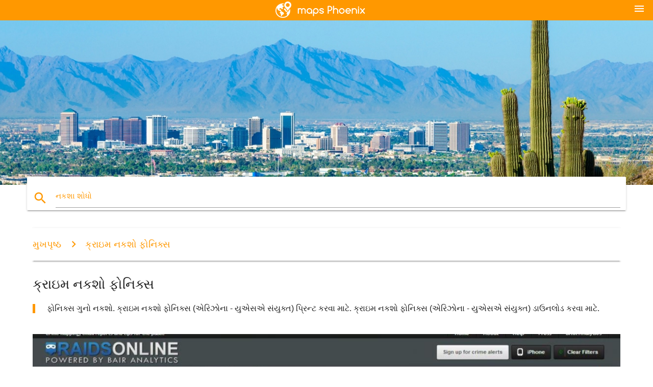

--- FILE ---
content_type: text/html; charset=UTF-8
request_url: https://gu.maps-phoenix.com/%E0%AA%95%E0%AB%8D%E0%AA%B0%E0%AA%BE%E0%AA%87%E0%AA%AE-%E0%AA%A8%E0%AA%95%E0%AA%B6%E0%AB%8B-%E0%AA%AB%E0%AB%8B%E0%AA%A8%E0%AA%BF%E0%AA%95%E0%AB%8D%E0%AA%B8
body_size: 7033
content:


<!DOCTYPE html>
<html lang="gu">
	<head>
	
		<meta charset="utf-8">
		<meta http-equiv="x-ua-compatible" content="ie=edge">
	
		<link rel="icon" type="image/png" href="/favicon.png" />

		<title>ક્રાઇમ નકશો ફોનિક્સ - ફોનિક્સ ગુનો નકશો (એરિઝોના - યુએસએ સંયુક્ત)</title>
		<meta name="description" content="ફોનિક્સ ગુનો નકશો. ક્રાઇમ નકશો ફોનિક્સ (એરિઝોના - યુએસએ સંયુક્ત) પ્રિન્ટ કરવા માટે. ક્રાઇમ નકશો ફોનિક્સ (એરિઝોના - યુએસએ સંયુક્ત) ડાઉનલોડ કરવા માટે." />

        <meta property="og:title" content="ક્રાઇમ નકશો ફોનિક્સ - ફોનિક્સ ગુનો નકશો (એરિઝોના - યુએસએ સંયુક્ત)" />
        <meta property="og:description" content="ફોનિક્સ ગુનો નકશો. ક્રાઇમ નકશો ફોનિક્સ (એરિઝોના - યુએસએ સંયુક્ત) પ્રિન્ટ કરવા માટે. ક્રાઇમ નકશો ફોનિક્સ (એરિઝોના - યુએસએ સંયુક્ત) ડાઉનલોડ કરવા માટે." />
        <meta property="og:type" content="article" />
        <meta property="og:url" content="http://gu.maps-phoenix.com/ક્રાઇમ-નકશો-ફોનિક્સ" />
        <meta property="og:image" content="http://gu.maps-phoenix.com/img/400/ક્રાઇમ-નકશો-ફોનિક્સ.jpg" />

        <link rel="canonical" href="https://gu.maps-phoenix.com/ક્રાઇમ-નકશો-ફોનિક્સ" />

                <link rel="alternate" hreflang="en" href="https://maps-phoenix.com/crime-map-phoenix" />
        
		<!--Import Google Icon Font-->
<!--		<link href="http://fonts.googleapis.com/icon?family=Material+Icons" rel="stylesheet">-->

<!--        <link rel="stylesheet" href="--><!--css/mdb.css">-->
		<!-- Compiled and minified CSS -->
<!--		<link rel="stylesheet" href="https://cdnjs.cloudflare.com/ajax/libs/materialize/0.98.0/css/materialize.min.css">-->

<!--        <link href="--><!--css/select2.min.css" rel="stylesheet" type="text/css" />-->
        <link href="https://mediacitymapv3.newebcreations.com/css/combine.css" rel="stylesheet" type="text/css" />

        <!--Let browser know website is optimized for mobile-->
		<meta name="viewport" content="width=device-width, initial-scale=1.0"/>
		
				<style type="text/css">
		
			body {
				display: flex;
				min-height: 100vh;
				flex-direction: column;
			}

			main {
				flex: 1 0 auto;
				position: relative;
				top: -30px;
			}
			
			#searchBlock .input-field  {

			}
			
			header {
				font-size: 0;
				position: relative,
			}
			
			header a {
				display: inline-block;
			}

			#subHeader {
				padding: 5px;
			}
			
			h1 {
				font-size: 26px;
			}
			
			.container {
				width: 90%;
			}
			
			.row.marginBottomLess {
				margin-bottom: 0;
			}
			
			h2 {
				font-size: 22px;
			}
			
			blockquote {
				font-size: 16px;
				line-height: 18px;
				border-color: #ff9800;
			}
		
			.card .card-content {
				padding: 10px;
			}
			.card .card-content .card-title {
				font-size: 18px;
				line-height: 18px;
				margin-top: 6px;
				margin-bottom: 6px;
			}
            @media screen and (max-width: 600px) {
                .card .card-content .card-title {
                    font-size: 14px;
                    line-height: 14px;
                    margin-top: 6px;
                    margin-bottom: 6px;
                }
            }
			.input-field .prefix {
				top: 12px;
			}
			
			.autocomplete-content li img.circle {
				border-radius: 0;
			}


#otherWebsite li a:hover {
        text-decoration: underline;
}


		</style>
		
	</head>

	<body>

				<header class="orange">
			<div class="logo center-align">
				<a href="/">
					<img src="/img/logo.png" style="width: 220px;" />
				</a>
			</div>
			<div id="menuSelectLanguage" style="position: absolute; top: 5px; right: 15px;">
				<a href="#" class="button-collapse white-text"><i class="material-icons">menu</i></a>
			</div>
			<div id="subHeader" class="orange lighten-1 hide">
				
<div class="selectLanguage">
    <div id="selectLanguageContainer">
        <div id="selectLanguage" >

            <select id="selectLanguageSelect" data-live-search="true" data-size="8" data-width="100px">
                                <option value="ar">‫العربية</option>
                                <option value="de">Deutsch</option>
                                <option value="en">English</option>
                                <option value="es">Español</option>
                                <option value="fr">Français</option>
                                <option value="it">Italiano</option>
                                <option value="ja">日本語</option>
                                <option value="ko">한국어</option>
                                <option value="ms">Bahasa Melayu</option>
                                <option value="nl">Nederlands</option>
                                <option value="pl">Polski</option>
                                <option value="pt">Português</option>
                                <option value="ru">Русский</option>
                                <option value="tr">Türkçe</option>
                                <option value="zh">中文</option>
                                <option value="af">Afrikaans</option>
                                <option value="az">Azərbaycanca</option>
                                <option value="be">Беларуская</option>
                                <option value="bg">Български</option>
                                <option value="bn">বাংলা</option>
                                <option value="bs">Bosanski</option>
                                <option value="ca">Català</option>
                                <option value="cs">Čeština</option>
                                <option value="da">Dansk</option>
                                <option value="el">Ελληνικά</option>
                                <option value="et">Eesti</option>
                                <option value="eu">Euskara</option>
                                <option value="fa">پارسی</option>
                                <option value="fi">Suomi</option>
                                <option value="gl">Galego</option>
                                <option value="gu"selected="selected">ગુજરાતી</option>
                                <option value="he">עברית</option>
                                <option value="hi">पैरिस</option>
                                <option value="hr">Hrvatski</option>
                                <option value="ht">Kreyol ayisyen</option>
                                <option value="hu">Magyar</option>
                                <option value="hy">Հայերեն</option>
                                <option value="id">Bahasa Indonesia</option>
                                <option value="is">íslenska</option>
                                <option value="ka">ქართული</option>
                                <option value="kn">ಕನ್ನಡ</option>
                                <option value="lt">Lietuvių</option>
                                <option value="lv">Latviešu</option>
                                <option value="mk">Македонски</option>
                                <option value="mn">Монгол</option>
                                <option value="no">Norsk</option>
                                <option value="pa">ਪੰਜਾਬੀ</option>
                                <option value="ro">Română</option>
                                <option value="sk">Slovenčina</option>
                                <option value="sl">Slovenščina</option>
                                <option value="sq">Shqip</option>
                                <option value="sr">Српски</option>
                                <option value="sv">Svenska</option>
                                <option value="sw">Kiswahili</option>
                                <option value="ta">தமிழ்</option>
                                <option value="th">ภาษาไทย</option>
                                <option value="tl">Tagalog</option>
                                <option value="uk">Українська</option>
                                <option value="ur">اردو</option>
                                <option value="vi">Tiếng Việt</option>
                            </select>

        </div>
    </div>
    <style type="text/css">

        #selectLanguageContainer label {
            margin-left: 15px;
            color: white;
            font-weight: normal;
        }

        .selectLanguage {
			/* position: absolute;
			right: 10px;
			top: 5px;
			width: 100px; */
			font-size: 14px;
        }

        #selectLanguage {
            text-align: center;
        }

        #selectLanguage button {
/*            background: transparent;*/
        }

        .valign {
            display: inline-block;
            vertical-align: middle;
        }
        .vrule {
            width: 1%;
            height: 100%;
            display: inline-block;
            vertical-align: middle;
        }

        .nextIconNav {
            margin-left: 10px;
            line-height: 16px;
            width: 160px;
        }

        .side-nav a {
            line-height: auto;
            vertical-align: middle;
        }

        .side-nav .collapsible-body a {
            height: 42px;
            line-height: 42px;
            line-height: normal;
            vertical-align: middle;
            font-size: 0.9rem;
        }

/*
        #selectLanguage input {
            padding-top: 5px;
            padding-bottom: 5px;
            height: 25px;
            margin: 0 auto;
        }
*/

    </style>

</div>
			</div>
		</header>
		<div>
		<img src="/img/ban.jpg" class="responsive-img" />
		</div>		
		<main>
			<div id="searchBlock" class="container orange-text">
				<div class="row">
					<div class="col s12">
					  <div class="row card orange-text">
						<div class="input-field col s12">
						  <i class="material-icons prefix orange-text">search</i>
						  <input type="text" id="autocomplete-input" class="autocomplete light-blue-text">
						  <label for="autocomplete-input" class="orange-text">નકશા શોધો</label>
						</div>
					  </div>
					</div>
				</div>
			</div>

                        
			
			<nav class="container">
				<div class="row nav-wrapper white orange-text">
					<div class="col s12">
						<a href="/" class="breadcrumb orange-text" title="મુખપૃષ્ઠ નકશા ફોનિક્સ">મુખપૃષ્ઠ</a>
						<a href="/ક્રાઇમ-નકશો-ફોનિક્સ" class="breadcrumb orange-text" title="ક્રાઇમ નકશો ફોનિક્સ">ક્રાઇમ નકશો ફોનિક્સ</a>
					</div>
				</div>
			</nav>
			
			<div class="container">
				<div class="row">
					<div class="col s12">
						<h1>ક્રાઇમ નકશો ફોનિક્સ</h1>
						<blockquote class="orange-border">
							ફોનિક્સ ગુનો નકશો. ક્રાઇમ નકશો ફોનિક્સ (એરિઝોના - યુએસએ સંયુક્ત) પ્રિન્ટ કરવા માટે. ક્રાઇમ નકશો ફોનિક્સ (એરિઝોના - યુએસએ સંયુક્ત) ડાઉનલોડ કરવા માટે.													</blockquote>
					</div>

					<div class="col s12">
						<!-- Go to www.addthis.com/dashboard to customize your tools -->
						<div class="addthis_inline_share_toolbox_gn1u"></div>
					</div>
				</div>
				
				<div class="row">
					<div class="col s12" id="map">
                        <div class="mdb-lightbox">
                            <figure>
                            <a href="/img/0/ક્રાઇમ-નકશો-ફોનિક્સ.jpg" data-size="1600x800" title="ફોનિક્સ ગુનો નકશો">
						        <img class="responsive-img" src="/img/1200/ક્રાઇમ-નકશો-ફોનિક્સ.jpg" alt="ફોનિક્સ ગુનો નકશો" />
                            </a>
                            </figure>
                        </div>
					</div>

                        

					<div class="col s12 center">
						<h2 class="center">ફોનિક્સ ગુનો નકશો</h2>
						<a id="printButton" href="#" rel="nofollow" class="btn orange" title="ક્રાઇમ નકશો ફોનિક્સ પ્રિન્ટ કરવા માટે"><i class="material-icons left">print</i><span>પ્રિન્ટ</span></a>
						<a href="/download.php?id=19&name=ક્રાઇમ-નકશો-ફોનિક્સ.jpg" target="_blank" rel="nofollow"  class="btn orange" title="ક્રાઇમ નકશો ફોનિક્સ ડાઉનલોડ કરવા માટે"><i class="material-icons  left">system_update_alt</i><span>ડાઉનલોડ કરો</span></a>
					</div>
				</div>
				
				<div class="row">
					&nbsp;
				</div>
				
								
			</div>
		</main>

        <div id="mdb-lightbox-ui"></div>

		


		<footer class="page-footer orange">
			<div class="container">
				
				<!--Social buttons-->
				<div class="row social-section">
					<!-- Go to www.addthis.com/dashboard to customize your tools -->
					<div class="addthis_inline_share_toolbox_nrhe center"></div>
				</div>
				
			</div>
			<div class="footer-copyright">
				<div class="container center">
					© 2026 Copyright: <a class="white-text text-lighten-3 center" target="_blank" href="/cdn-cgi/l/email-protection#a0cec5d7c5c2c3d2c5c1d4c9cfced3e0c7cdc1c9cc8ec3cfcd">Newebcreations</a>
				</div>
			</div>
		</footer>


		<!-- SCRIPTS -->
<script data-cfasync="false" src="/cdn-cgi/scripts/5c5dd728/cloudflare-static/email-decode.min.js"></script><script type="text/javascript" src="https://mediacitymapv3.newebcreations.com/js/combine.js"></script>

<!--Import jQuery before materialize.js-->
<!--<script type="text/javascript" src="https://code.jquery.com/jquery-2.1.1.min.js"></script>-->
<!-- Compiled and minified JavaScript -->
<!--<script src="https://cdnjs.cloudflare.com/ajax/libs/materialize/0.98.0/js/materialize.min.js"></script>-->

<!--<script type="text/javascript" src="--><!--js/select2/select2.min.js"></script>-->

<!--<script type="text/javascript" src="--><!--js/lightbox.js"></script>-->

<!--<script type="text/javascript" src="--><!--js/jquery.print.js"></script>-->

<!--<script type="text/javascript" src="--><!--js/jquery.printElement.js"></script>-->


<script type="text/javascript">

    $(document).ready(function() {
	
	$('input.autocomplete').autocomplete({
		data: {
						"phx એરપોર્ટ નકશો": "/img/400/phx-એરપોર્ટ-નકશો.jpg",
						"ફોનિક્સ એરપોર્ટ નકશો": "/img/400/ફોનિક્સ-એરપોર્ટ-નકશો.jpg",
						"ફોનિક્સ ઝીપ કોડ નકશો": "/img/400/ફોનિક્સ-ઝીપ-કોડ-નકશો.jpg",
						"ઝીપ કોડ નકશો ફોનિક્સ": "/img/400/ઝીપ-કોડ-નકશો-ફોનિક્સ.jpg",
						"નકશો ફોનિક્સ": "/img/400/નકશો-ફોનિક્સ.jpg",
						"આકાશમાં બંદર એરપોર્ટ નકશો": "/img/400/આકાશમાં-બંદર-એરપોર્ટ-નકશો.jpg",
						"નકશો ફોનિક્સ વિસ્તાર": "/img/400/નકશો-ફોનિક્સ-વિસ્તાર.jpg",
						"નકશો ફોનિક્સ એરિઝોના": "/img/400/નકશો-ફોનિક્સ-એરિઝોના.jpg",
						"નકશો ફોનિક્સ ઝેડ": "/img/400/નકશો-ફોનિક્સ-ઝેડ.jpg",
						"ફોનિક્સ વિસ્તાર નકશો": "/img/400/ફોનિક્સ-વિસ્તાર-નકશો.jpg",
						"ફોનિક્સ લાઇટ રેલ નકશો": "/img/400/ફોનિક્સ-લાઇટ-રેલ-નકશો.jpg",
						"મુખ્ય સ્ટેડિયમ બેઠક નકશો": "/img/400/મુખ્ય-સ્ટેડિયમ-બેઠક-નકશો.jpg",
						"કાર્ડિનલ્સ સ્ટેડિયમ નકશો": "/img/400/કાર્ડિનલ્સ-સ્ટેડિયમ-નકશો.jpg",
						"diamondbacks સ્ટેડિયમ નકશો": "/img/400/diamondbacks-સ્ટેડિયમ-નકશો.jpg",
						"યુનિવર્સિટી ઓફ ફોનિક્સ સ્ટેડિયમ નકશો": "/img/400/યુનિવર્સિટી-ઓફ-ફોનિક્સ-સ્ટેડિયમ-નકશો.jpg",
						"કાર્ડિનલ્સ બેઠક નકશો": "/img/400/કાર્ડિનલ્સ-બેઠક-નકશો.jpg",
						"સિટી ઓફ ફોનિક્સ નકશો": "/img/400/સિટી-ઓફ-ફોનિક્સ-નકશો.jpg",
						"સિટી ઓફ ફોનિક્સ ઝોનિંગ મેપ": "/img/400/સિટી-ઓફ-ફોનિક્સ-ઝોનિંગ-મેપ.jpg",
						"ક્રાઇમ નકશો ફોનિક્સ": "/img/400/ક્રાઇમ-નકશો-ફોનિક્સ.jpg",
						"ડાઉનટાઉન ફોનિક્સ નકશો": "/img/400/ડાઉનટાઉન-ફોનિક્સ-નકશો.jpg",
						"નકશો ફોનિક્સ ઝીપ કોડ": "/img/400/નકશો-ફોનિક્સ-ઝીપ-કોડ.jpg",
						"નકશો phx": "/img/400/નકશો-phx.jpg",
						"લાઇટ રેલ ફોનિક્સ નકશો": "/img/400/લાઇટ-રેલ-ફોનિક્સ-નકશો.jpg",
						"યુનિવર્સિટી ઓફ ફોનિક્સ સ્ટેડિયમ પાર્કિંગ નકશો": "/img/400/યુનિવર્સિટી-ઓફ-ફોનિક્સ-સ્ટેડિયમ-પાર્કિંગ-નકશો.jpg",
						"સ્વર્ગ વેલી મોલ નકશો": "/img/400/સ્વર્ગ-વેલી-મોલ-નકશો.jpg",
						"phx એરપોર્ટ ટર્મિનલ નકશો": "/img/400/phx-એરપોર્ટ-ટર્મિનલ-નકશો.jpg",
						"phx ટર્મિનલ 4 નકશો": "/img/400/phx-ટર્મિનલ-4-નકશો.jpg",
						"વેલી મેટ્રો બસ નકશો": "/img/400/વેલી-મેટ્રો-બસ-નકશો.jpg",
						"નકશો વધારે ફોનિક્સ વિસ્તાર": "/img/400/નકશો-વધારે-ફોનિક્સ-વિસ્તાર.jpg",
						"નકશો આકાશમાં બંદર એરપોર્ટ": "/img/400/નકશો-આકાશમાં-બંદર-એરપોર્ટ.jpg",
						"આકાશમાં બંદર ટર્મિનલ 4 નકશો": "/img/400/આકાશમાં-બંદર-ટર્મિનલ-4-નકશો.jpg",
						"વેલી મેટ્રો લાઇટ રેલ નકશો": "/img/400/વેલી-મેટ્રો-લાઇટ-રેલ-નકશો.jpg",
						"વેલી મેટ્રો નકશો": "/img/400/વેલી-મેટ્રો-નકશો.jpg",
						"નકશો ફોનિક્સ અને આસપાસના વિસ્તાર": "/img/400/નકશો-ફોનિક્સ-અને-આસપાસના-વિસ્તાર.jpg",
						"નકશો ફોનિક્સ ઝેડ વિસ્તાર": "/img/400/નકશો-ફોનિક્સ-ઝેડ-વિસ્તાર.jpg",
						"ફોનિક્સ વિસ્તાર ઝીપ કોડ નકશો": "/img/400/ફોનિક્સ-વિસ્તાર-ઝીપ-કોડ-નકશો.jpg",
						"નકશો ફોનિક્સ વિસ્તારના": "/img/400/નકશો-ફોનિક્સ-વિસ્તારના.jpg",
						"નકશો ફોનિક્સ પાર્ક": "/img/400/નકશો-ફોનિક્સ-પાર્ક.jpg",
						"ફોનિક્સ એરિઝોના ઝીપ કોડ નકશો": "/img/400/ફોનિક્સ-એરિઝોના-ઝીપ-કોડ-નકશો.jpg",
						"આકાશમાં બંદર ટર્મિનલ નકશો": "/img/400/આકાશમાં-બંદર-ટર્મિનલ-નકશો.jpg",
						"phx આકાશમાં બંદર નકશો": "/img/400/phx-આકાશમાં-બંદર-નકશો.jpg",
						"આકાશમાં હાર્બર પાર્કિંગ નકશો": "/img/400/આકાશમાં-હાર્બર-પાર્કિંગ-નકશો.jpg",
						"skyharbor નકશો": "/img/400/skyharbor-નકશો.jpg",
						"ફોનિક્સ એરપોર્ટ આવકો નકશો": "/img/400/ફોનિક્સ-એરપોર્ટ-આવકો-નકશો.jpg",
						"ફોનિક્સ એરપોર્ટ ટર્મિનલ 4 નકશો": "/img/400/ફોનિક્સ-એરપોર્ટ-ટર્મિનલ-4-નકશો.jpg",
						"નકશો ફોનિક્સ એરિઝોના": "/img/400/નકશો-ફોનિક્સ-એરિઝોના.jpg",
						"ફોનિક્સ એરપોર્ટ ટર્મિનલ નકશો": "/img/400/ફોનિક્સ-એરપોર્ટ-ટર્મિનલ-નકશો.jpg",
						"ફોનિક્સ ગુનો મેપ દ્વારા ઝીપ કોડ": "/img/400/ફોનિક્સ-ગુનો-મેપ-દ્વારા-ઝીપ-કોડ.jpg",
						"ફોનિક્સ આકાશમાં બંદર એરપોર્ટ નકશો": "/img/400/ફોનિક્સ-આકાશમાં-બંદર-એરપોર્ટ-નકશો.jpg",
						"ફોનિક્સ આકાશમાં બંદર ટર્મિનલ 4 નકશો": "/img/400/ફોનિક્સ-આકાશમાં-બંદર-ટર્મિનલ-4-નકશો.jpg",
						"ફોનિક્સ આકાશમાં બંદર ટર્મિનલ નકશો": "/img/400/ફોનિક્સ-આકાશમાં-બંદર-ટર્મિનલ-નકશો.jpg",
						"ફોનિક્સ ટર્મિનલ નકશો": "/img/400/ફોનિક્સ-ટર્મિનલ-નકશો.jpg",
						"ફોનિક્સ વિસ્તાર કોડ નકશો": "/img/400/ફોનિક્સ-વિસ્તાર-કોડ-નકશો.jpg",
						"ફોનિક્સ કોલેજ કેમ્પસ નકશો": "/img/400/ફોનિક્સ-કોલેજ-કેમ્પસ-નકશો.jpg",
						"ફોનિક્સ કન્વેન્શન સેન્ટર નકશો": "/img/400/ફોનિક્સ-કન્વેન્શન-સેન્ટર-નકશો.jpg",
						"ફોનિક્સ ફ્રીવે નકશો": "/img/400/ફોનિક્સ-ફ્રીવે-નકશો.jpg",
						"ફોનિક્સ આંતરરાષ્ટ્રીય raceway નકશો": "/img/400/ફોનિક્સ-આંતરરાષ્ટ્રીય-raceway-નકશો.jpg",
						"ફિનિક્સ મોલ નકશો": "/img/400/ફિનિક્સ-મોલ-નકશો.jpg",
						"ફોનિક્સ યુએસએ નકશો": "/img/400/ફોનિક્સ-યુએસએ-નકશો.jpg",
						"ફોનિક્સ નકશો સાથે શહેરો": "/img/400/ફોનિક્સ-નકશો-સાથે-શહેરો.jpg",
						"ફોનિક્સ પર્વત સાચવવા નકશો": "/img/400/ફોનિક્સ-પર્વત-સાચવવા-નકશો.jpg",
						"ફોનિક્સ પર નકશો": "/img/400/ફોનિક્સ-પર-નકશો.jpg",
						"ફોનિક્સ પ્રીમિયમ આઉટલેટ્સ નકશો": "/img/400/ફોનિક્સ-પ્રીમિયમ-આઉટલેટ્સ-નકશો.jpg",
						"ફોનિક્સ રડાર નકશો": "/img/400/ફોનિક્સ-રડાર-નકશો.jpg",
						"નકશો ફોનિક્સ મેટ્રો વિસ્તાર": "/img/400/નકશો-ફોનિક્સ-મેટ્રો-વિસ્તાર.jpg",
						"ફોનિક્સ રોડ મેપ": "/img/400/ફોનિક્સ-રોડ-મેપ.jpg",
						"ફોનિક્સ શાળા જિલ્લા નકશો": "/img/400/ફોનિક્સ-શાળા-જિલ્લા-નકશો.jpg",
						"ફોનિક્સ શેરી નકશો": "/img/400/ફોનિક્સ-શેરી-નકશો.jpg",
						"ફોનિક્સ પરાં નકશો": "/img/400/ફોનિક્સ-પરાં-નકશો.jpg",
						"ફોનિક્સ ઝોનિંગ મેપ": "/img/400/ફોનિક્સ-ઝોનિંગ-મેપ.jpg",
						"ફોનિક્સ ઝૂ નકશો": "/img/400/ફોનિક્સ-ઝૂ-નકશો.jpg",
						"વીંછી નકશો ફોનિક્સ": "/img/400/વીંછી-નકશો-ફોનિક્સ.jpg",
						"ફોનિક્સ મેટ્રો નકશો": "/img/400/ફોનિક્સ-મેટ્રો-નકશો.jpg",
						"નકશો ફોનિક્સ ગોલ્ફ કોર્સ": "/img/400/નકશો-ફોનિક્સ-ગોલ્ફ-કોર્સ.jpg",
						"નકશો સ્ટોર ફોનિક્સ": "/img/400/નકશો-સ્ટોર-ફોનિક્સ.jpg",
						"ફોનિક્સ બસ નકશો": "/img/400/ફોનિક્સ-બસ-નકશો.jpg",
						"ફોનિક્સ બાઇક નકશો": "/img/400/ફોનિક્સ-બાઇક-નકશો.jpg",
						"ફોનિક્સ બ્રૂઅરીઝ નકશો": "/img/400/ફોનિક્સ-બ્રૂઅરીઝ-નકશો.jpg",
						"ફોનિક્સ કેનાલ નકશો": "/img/400/ફોનિક્સ-કેનાલ-નકશો.jpg",
						"ફોનિક્સ કેસિનો નકશો": "/img/400/ફોનિક્સ-કેસિનો-નકશો.jpg",
						"ફોનિક્સ ચિલ્ડ્રન્સ હોસ્પિટલ નકશો": "/img/400/ફોનિક્સ-ચિલ્ડ્રન્સ-હોસ્પિટલ-નકશો.jpg",
						"ફોનિક્સ મેરેથોન નકશો": "/img/400/ફોનિક્સ-મેરેથોન-નકશો.jpg",
						"ફોનિક્સ જાહેર પરિવહન મેપ": "/img/400/ફોનિક્સ-જાહેર-પરિવહન-મેપ.jpg",
						"ફોનિક્સ વેલી મેટ્રો લાઇટ રેલ નકશો": "/img/400/ફોનિક્સ-વેલી-મેટ્રો-લાઇટ-રેલ-નકશો.jpg",
					},
		limit: 20, // The max amount of results that can be shown at once. Default: Infinity.
	});
	
	$('input.autocomplete').on("change", function() {
		var data = {
						"phx એરપોર્ટ નકશો": "/phx-એરપોર્ટ-નકશો",
						"ફોનિક્સ એરપોર્ટ નકશો": "/ફોનિક્સ-એરપોર્ટ-નકશો",
						"ફોનિક્સ ઝીપ કોડ નકશો": "/ફોનિક્સ-ઝીપ-કોડ-નકશો",
						"ઝીપ કોડ નકશો ફોનિક્સ": "/ઝીપ-કોડ-નકશો-ફોનિક્સ",
						"નકશો ફોનિક્સ": "/નકશો-ફોનિક્સ",
						"આકાશમાં બંદર એરપોર્ટ નકશો": "/આકાશમાં-બંદર-એરપોર્ટ-નકશો",
						"નકશો ફોનિક્સ વિસ્તાર": "/નકશો-ફોનિક્સ-વિસ્તાર",
						"નકશો ફોનિક્સ એરિઝોના": "/નકશો-ફોનિક્સ-એરિઝોના",
						"નકશો ફોનિક્સ ઝેડ": "/નકશો-ફોનિક્સ-ઝેડ",
						"ફોનિક્સ વિસ્તાર નકશો": "/ફોનિક્સ-વિસ્તાર-નકશો",
						"ફોનિક્સ લાઇટ રેલ નકશો": "/ફોનિક્સ-લાઇટ-રેલ-નકશો",
						"મુખ્ય સ્ટેડિયમ બેઠક નકશો": "/મુખ્ય-સ્ટેડિયમ-બેઠક-નકશો",
						"કાર્ડિનલ્સ સ્ટેડિયમ નકશો": "/કાર્ડિનલ્સ-સ્ટેડિયમ-નકશો",
						"diamondbacks સ્ટેડિયમ નકશો": "/diamondbacks-સ્ટેડિયમ-નકશો",
						"યુનિવર્સિટી ઓફ ફોનિક્સ સ્ટેડિયમ નકશો": "/યુનિવર્સિટી-ઓફ-ફોનિક્સ-સ્ટેડિયમ-નકશો",
						"કાર્ડિનલ્સ બેઠક નકશો": "/કાર્ડિનલ્સ-બેઠક-નકશો",
						"સિટી ઓફ ફોનિક્સ નકશો": "/સિટી-ઓફ-ફોનિક્સ-નકશો",
						"સિટી ઓફ ફોનિક્સ ઝોનિંગ મેપ": "/સિટી-ઓફ-ફોનિક્સ-ઝોનિંગ-મેપ",
						"ક્રાઇમ નકશો ફોનિક્સ": "/ક્રાઇમ-નકશો-ફોનિક્સ",
						"ડાઉનટાઉન ફોનિક્સ નકશો": "/ડાઉનટાઉન-ફોનિક્સ-નકશો",
						"નકશો ફોનિક્સ ઝીપ કોડ": "/નકશો-ફોનિક્સ-ઝીપ-કોડ",
						"નકશો phx": "/નકશો-phx",
						"લાઇટ રેલ ફોનિક્સ નકશો": "/લાઇટ-રેલ-ફોનિક્સ-નકશો",
						"યુનિવર્સિટી ઓફ ફોનિક્સ સ્ટેડિયમ પાર્કિંગ નકશો": "/યુનિવર્સિટી-ઓફ-ફોનિક્સ-સ્ટેડિયમ-પાર્કિંગ-નકશો",
						"સ્વર્ગ વેલી મોલ નકશો": "/સ્વર્ગ-વેલી-મોલ-નકશો",
						"phx એરપોર્ટ ટર્મિનલ નકશો": "/phx-એરપોર્ટ-ટર્મિનલ-નકશો",
						"phx ટર્મિનલ 4 નકશો": "/phx-ટર્મિનલ-4-નકશો",
						"વેલી મેટ્રો બસ નકશો": "/વેલી-મેટ્રો-બસ-નકશો",
						"નકશો વધારે ફોનિક્સ વિસ્તાર": "/નકશો-વધારે-ફોનિક્સ-વિસ્તાર",
						"નકશો આકાશમાં બંદર એરપોર્ટ": "/નકશો-આકાશમાં-બંદર-એરપોર્ટ",
						"આકાશમાં બંદર ટર્મિનલ 4 નકશો": "/આકાશમાં-બંદર-ટર્મિનલ-4-નકશો",
						"વેલી મેટ્રો લાઇટ રેલ નકશો": "/વેલી-મેટ્રો-લાઇટ-રેલ-નકશો",
						"વેલી મેટ્રો નકશો": "/વેલી-મેટ્રો-નકશો",
						"નકશો ફોનિક્સ અને આસપાસના વિસ્તાર": "/નકશો-ફોનિક્સ-અને-આસપાસના-વિસ્તાર",
						"નકશો ફોનિક્સ ઝેડ વિસ્તાર": "/નકશો-ફોનિક્સ-ઝેડ-વિસ્તાર",
						"ફોનિક્સ વિસ્તાર ઝીપ કોડ નકશો": "/ફોનિક્સ-વિસ્તાર-ઝીપ-કોડ-નકશો",
						"નકશો ફોનિક્સ વિસ્તારના": "/નકશો-ફોનિક્સ-વિસ્તારના",
						"નકશો ફોનિક્સ પાર્ક": "/નકશો-ફોનિક્સ-પાર્ક",
						"ફોનિક્સ એરિઝોના ઝીપ કોડ નકશો": "/ફોનિક્સ-એરિઝોના-ઝીપ-કોડ-નકશો",
						"આકાશમાં બંદર ટર્મિનલ નકશો": "/આકાશમાં-બંદર-ટર્મિનલ-નકશો",
						"phx આકાશમાં બંદર નકશો": "/phx-આકાશમાં-બંદર-નકશો",
						"આકાશમાં હાર્બર પાર્કિંગ નકશો": "/આકાશમાં-હાર્બર-પાર્કિંગ-નકશો",
						"skyharbor નકશો": "/skyharbor-નકશો",
						"ફોનિક્સ એરપોર્ટ આવકો નકશો": "/ફોનિક્સ-એરપોર્ટ-આવકો-નકશો",
						"ફોનિક્સ એરપોર્ટ ટર્મિનલ 4 નકશો": "/ફોનિક્સ-એરપોર્ટ-ટર્મિનલ-4-નકશો",
						"નકશો ફોનિક્સ એરિઝોના": "/નકશો-ફોનિક્સ-એરિઝોના",
						"ફોનિક્સ એરપોર્ટ ટર્મિનલ નકશો": "/ફોનિક્સ-એરપોર્ટ-ટર્મિનલ-નકશો",
						"ફોનિક્સ ગુનો મેપ દ્વારા ઝીપ કોડ": "/ફોનિક્સ-ગુનો-મેપ-દ્વારા-ઝીપ-કોડ",
						"ફોનિક્સ આકાશમાં બંદર એરપોર્ટ નકશો": "/ફોનિક્સ-આકાશમાં-બંદર-એરપોર્ટ-નકશો",
						"ફોનિક્સ આકાશમાં બંદર ટર્મિનલ 4 નકશો": "/ફોનિક્સ-આકાશમાં-બંદર-ટર્મિનલ-4-નકશો",
						"ફોનિક્સ આકાશમાં બંદર ટર્મિનલ નકશો": "/ફોનિક્સ-આકાશમાં-બંદર-ટર્મિનલ-નકશો",
						"ફોનિક્સ ટર્મિનલ નકશો": "/ફોનિક્સ-ટર્મિનલ-નકશો",
						"ફોનિક્સ વિસ્તાર કોડ નકશો": "/ફોનિક્સ-વિસ્તાર-કોડ-નકશો",
						"ફોનિક્સ કોલેજ કેમ્પસ નકશો": "/ફોનિક્સ-કોલેજ-કેમ્પસ-નકશો",
						"ફોનિક્સ કન્વેન્શન સેન્ટર નકશો": "/ફોનિક્સ-કન્વેન્શન-સેન્ટર-નકશો",
						"ફોનિક્સ ફ્રીવે નકશો": "/ફોનિક્સ-ફ્રીવે-નકશો",
						"ફોનિક્સ આંતરરાષ્ટ્રીય raceway નકશો": "/ફોનિક્સ-આંતરરાષ્ટ્રીય-raceway-નકશો",
						"ફિનિક્સ મોલ નકશો": "/ફિનિક્સ-મોલ-નકશો",
						"ફોનિક્સ યુએસએ નકશો": "/ફોનિક્સ-યુએસએ-નકશો",
						"ફોનિક્સ નકશો સાથે શહેરો": "/ફોનિક્સ-નકશો-સાથે-શહેરો",
						"ફોનિક્સ પર્વત સાચવવા નકશો": "/ફોનિક્સ-પર્વત-સાચવવા-નકશો",
						"ફોનિક્સ પર નકશો": "/ફોનિક્સ-પર-નકશો",
						"ફોનિક્સ પ્રીમિયમ આઉટલેટ્સ નકશો": "/ફોનિક્સ-પ્રીમિયમ-આઉટલેટ્સ-નકશો",
						"ફોનિક્સ રડાર નકશો": "/ફોનિક્સ-રડાર-નકશો",
						"નકશો ફોનિક્સ મેટ્રો વિસ્તાર": "/નકશો-ફોનિક્સ-મેટ્રો-વિસ્તાર",
						"ફોનિક્સ રોડ મેપ": "/ફોનિક્સ-રોડ-મેપ",
						"ફોનિક્સ શાળા જિલ્લા નકશો": "/ફોનિક્સ-શાળા-જિલ્લા-નકશો",
						"ફોનિક્સ શેરી નકશો": "/ફોનિક્સ-શેરી-નકશો",
						"ફોનિક્સ પરાં નકશો": "/ફોનિક્સ-પરાં-નકશો",
						"ફોનિક્સ ઝોનિંગ મેપ": "/ફોનિક્સ-ઝોનિંગ-મેપ",
						"ફોનિક્સ ઝૂ નકશો": "/ફોનિક્સ-ઝૂ-નકશો",
						"વીંછી નકશો ફોનિક્સ": "/વીંછી-નકશો-ફોનિક્સ",
						"ફોનિક્સ મેટ્રો નકશો": "/ફોનિક્સ-મેટ્રો-નકશો",
						"નકશો ફોનિક્સ ગોલ્ફ કોર્સ": "/નકશો-ફોનિક્સ-ગોલ્ફ-કોર્સ",
						"નકશો સ્ટોર ફોનિક્સ": "/નકશો-સ્ટોર-ફોનિક્સ",
						"ફોનિક્સ બસ નકશો": "/ફોનિક્સ-બસ-નકશો",
						"ફોનિક્સ બાઇક નકશો": "/ફોનિક્સ-બાઇક-નકશો",
						"ફોનિક્સ બ્રૂઅરીઝ નકશો": "/ફોનિક્સ-બ્રૂઅરીઝ-નકશો",
						"ફોનિક્સ કેનાલ નકશો": "/ફોનિક્સ-કેનાલ-નકશો",
						"ફોનિક્સ કેસિનો નકશો": "/ફોનિક્સ-કેસિનો-નકશો",
						"ફોનિક્સ ચિલ્ડ્રન્સ હોસ્પિટલ નકશો": "/ફોનિક્સ-ચિલ્ડ્રન્સ-હોસ્પિટલ-નકશો",
						"ફોનિક્સ મેરેથોન નકશો": "/ફોનિક્સ-મેરેથોન-નકશો",
						"ફોનિક્સ જાહેર પરિવહન મેપ": "/ફોનિક્સ-જાહેર-પરિવહન-મેપ",
						"ફોનિક્સ વેલી મેટ્રો લાઇટ રેલ નકશો": "/ફોનિક્સ-વેલી-મેટ્રો-લાઇટ-રેલ-નકશો",
					};

		var label = $(this).val();
		var url = '';
		$.each(data, function(key, value) {
			if (label == key) {
				url = value;
			}
		});
		if (url != '')
			location.href = url;
		
	});
	
	
	
	var currentLanguage = "GU";

	$('#selectLanguage select').select2({
		placeholder: 'Select your language'
	});

	$('#selectLanguage select').on("change", function() {
		var val = $(this).val();

		if (val != currentLanguage) {
			if (val == "en")
				location.href = 'http://maps-phoenix.com/';
			else
				location.href = 'http://'+val+'.maps-phoenix.com/';
		}
	});

    $("#menuSelectLanguage a").click(function() {

        if ($("#subHeader").hasClass("hide")) {
            $("#subHeader").removeClass("hide");
        } else {
            $("#subHeader").addClass("hide");
        }

        return false;
    });
	

    });


</script>

<!-- Go to www.addthis.com/dashboard to customize your tools -->
<script type="text/javascript" src="//s7.addthis.com/js/300/addthis_widget.js#pubid=ra-535972064203a2c9"></script>

<script>
    (function(i,s,o,g,r,a,m){i['GoogleAnalyticsObject']=r;i[r]=i[r]||function(){
        (i[r].q=i[r].q||[]).push(arguments)},i[r].l=1*new Date();a=s.createElement(o),
        m=s.getElementsByTagName(o)[0];a.async=1;a.src=g;m.parentNode.insertBefore(a,m)
    })(window,document,'script','https://www.google-analytics.com/analytics.js','ga');

    ga('create', 'UA-93790816-36', 'auto');
    ga('send', 'pageview');

</script>




        <script type="text/javascript">

            $(function () {
                $("#mdb-lightbox-ui").load("https://mediacitymapv3.newebcreations.com/mdb-addons/mdb-lightbox-ui.html");

                $("#printButton").click(function() {
                    var imgPrint = $("#map").clone();
                    imgPrint.print();
                    return false;
                });
            });

        </script>


	<script defer src="https://static.cloudflareinsights.com/beacon.min.js/vcd15cbe7772f49c399c6a5babf22c1241717689176015" integrity="sha512-ZpsOmlRQV6y907TI0dKBHq9Md29nnaEIPlkf84rnaERnq6zvWvPUqr2ft8M1aS28oN72PdrCzSjY4U6VaAw1EQ==" data-cf-beacon='{"version":"2024.11.0","token":"e2d58ae8e12f4d5283f4558c33f58fd5","r":1,"server_timing":{"name":{"cfCacheStatus":true,"cfEdge":true,"cfExtPri":true,"cfL4":true,"cfOrigin":true,"cfSpeedBrain":true},"location_startswith":null}}' crossorigin="anonymous"></script>
</body>
</html>


--- FILE ---
content_type: text/plain
request_url: https://www.google-analytics.com/j/collect?v=1&_v=j102&a=1087151251&t=pageview&_s=1&dl=https%3A%2F%2Fgu.maps-phoenix.com%2F%25E0%25AA%2595%25E0%25AB%258D%25E0%25AA%25B0%25E0%25AA%25BE%25E0%25AA%2587%25E0%25AA%25AE-%25E0%25AA%25A8%25E0%25AA%2595%25E0%25AA%25B6%25E0%25AB%258B-%25E0%25AA%25AB%25E0%25AB%258B%25E0%25AA%25A8%25E0%25AA%25BF%25E0%25AA%2595%25E0%25AB%258D%25E0%25AA%25B8&ul=en-us%40posix&dt=%E0%AA%95%E0%AB%8D%E0%AA%B0%E0%AA%BE%E0%AA%87%E0%AA%AE%20%E0%AA%A8%E0%AA%95%E0%AA%B6%E0%AB%8B%20%E0%AA%AB%E0%AB%8B%E0%AA%A8%E0%AA%BF%E0%AA%95%E0%AB%8D%E0%AA%B8%20-%20%E0%AA%AB%E0%AB%8B%E0%AA%A8%E0%AA%BF%E0%AA%95%E0%AB%8D%E0%AA%B8%20%E0%AA%97%E0%AB%81%E0%AA%A8%E0%AB%8B%20%E0%AA%A8%E0%AA%95%E0%AA%B6%E0%AB%8B%20(%E0%AA%8F%E0%AA%B0%E0%AA%BF%E0%AA%9D%E0%AB%8B%E0%AA%A8%E0%AA%BE%20-%20%E0%AA%AF%E0%AB%81%E0%AA%8F%E0%AA%B8%E0%AA%8F%20%E0%AA%B8%E0%AA%82%E0%AA%AF%E0%AB%81%E0%AA%95%E0%AB%8D%E0%AA%A4)&sr=1280x720&vp=1280x720&_u=IEBAAEABAAAAACAAI~&jid=577736403&gjid=549110404&cid=169438043.1769452469&tid=UA-93790816-36&_gid=56841207.1769452469&_r=1&_slc=1&z=2133030878
body_size: -451
content:
2,cG-DM2C2RXTPK